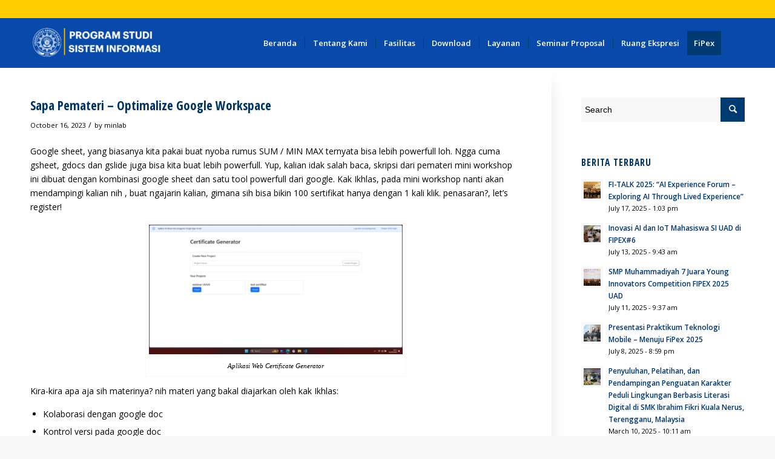

--- FILE ---
content_type: text/html; charset=UTF-8
request_url: https://is.uad.ac.id/sapa-pemateri-optimalize-google-workspace/
body_size: 11606
content:
<!DOCTYPE html>
<html lang="en-US" class="html_stretched responsive av-preloader-disabled av-default-lightbox  html_header_top html_logo_left html_main_nav_header html_menu_right html_custom html_header_sticky html_header_shrinking_disabled html_header_topbar_active html_mobile_menu_phone html_header_searchicon html_content_align_center html_header_unstick_top html_header_stretch_disabled html_av-submenu-hidden html_av-submenu-display-click html_av-overlay-side html_av-overlay-side-minimal html_av-submenu-noclone html_entry_id_5725 av-no-preview html_text_menu_active ">
<head>

<meta charset="UTF-8" />


<!-- mobile setting -->
<meta name="viewport" content="width=device-width, initial-scale=1, maximum-scale=1">

<!-- Scripts/CSS and wp_head hook -->
<meta name='robots' content='index, follow, max-image-preview:large, max-snippet:-1, max-video-preview:-1' />

	<!-- This site is optimized with the Yoast SEO plugin v21.1 - https://yoast.com/wordpress/plugins/seo/ -->
	<title>Sapa Pemateri - Optimalize Google Workspace - Department of Information Systems</title>
	<link rel="canonical" href="https://is.uad.ac.id/sapa-pemateri-optimalize-google-workspace/" />
	<meta property="og:locale" content="en_US" />
	<meta property="og:type" content="article" />
	<meta property="og:title" content="Sapa Pemateri - Optimalize Google Workspace - Department of Information Systems" />
	<meta property="og:description" content="Google sheet, yang biasanya kita pakai buat nyoba rumus SUM / MIN MAX ternyata bisa lebih powerfull loh. Ngga cuma gsheet, gdocs dan gslide juga bisa kita buat lebih powerfull. Yup, kalian idak salah baca, skripsi dari pemateri mini workshop ini dibuat dengan kombinasi google sheet dan satu tool powerfull dari google. Kak Ikhlas, pada mini [&hellip;]" />
	<meta property="og:url" content="https://is.uad.ac.id/sapa-pemateri-optimalize-google-workspace/" />
	<meta property="og:site_name" content="Department of Information Systems" />
	<meta property="article:published_time" content="2023-10-16T09:21:31+00:00" />
	<meta property="article:modified_time" content="2023-10-16T09:22:21+00:00" />
	<meta property="og:image" content="https://is.uad.ac.id/wp-content/uploads/WhatsApp-Image-2023-10-16-at-11.48.51-300x153.jpeg" />
	<meta name="author" content="minlab" />
	<meta name="twitter:card" content="summary_large_image" />
	<meta name="twitter:label1" content="Written by" />
	<meta name="twitter:data1" content="minlab" />
	<meta name="twitter:label2" content="Est. reading time" />
	<meta name="twitter:data2" content="1 minute" />
	<script type="application/ld+json" class="yoast-schema-graph">{"@context":"https://schema.org","@graph":[{"@type":"Article","@id":"https://is.uad.ac.id/sapa-pemateri-optimalize-google-workspace/#article","isPartOf":{"@id":"https://is.uad.ac.id/sapa-pemateri-optimalize-google-workspace/"},"author":{"name":"minlab","@id":"https://is.uad.ac.id/#/schema/person/5245877c81d51de5e1fd7cdd0218f12f"},"headline":"Sapa Pemateri &#8211; Optimalize Google Workspace","datePublished":"2023-10-16T09:21:31+00:00","dateModified":"2023-10-16T09:22:21+00:00","mainEntityOfPage":{"@id":"https://is.uad.ac.id/sapa-pemateri-optimalize-google-workspace/"},"wordCount":132,"publisher":{"@id":"https://is.uad.ac.id/#organization"},"image":{"@id":"https://is.uad.ac.id/sapa-pemateri-optimalize-google-workspace/#primaryimage"},"thumbnailUrl":"https://is.uad.ac.id/wp-content/uploads/WhatsApp-Image-2023-10-16-at-11.48.51-300x153.jpeg","articleSection":["mini-workshop"],"inLanguage":"en-US"},{"@type":"WebPage","@id":"https://is.uad.ac.id/sapa-pemateri-optimalize-google-workspace/","url":"https://is.uad.ac.id/sapa-pemateri-optimalize-google-workspace/","name":"Sapa Pemateri - Optimalize Google Workspace - Department of Information Systems","isPartOf":{"@id":"https://is.uad.ac.id/#website"},"primaryImageOfPage":{"@id":"https://is.uad.ac.id/sapa-pemateri-optimalize-google-workspace/#primaryimage"},"image":{"@id":"https://is.uad.ac.id/sapa-pemateri-optimalize-google-workspace/#primaryimage"},"thumbnailUrl":"https://is.uad.ac.id/wp-content/uploads/WhatsApp-Image-2023-10-16-at-11.48.51-300x153.jpeg","datePublished":"2023-10-16T09:21:31+00:00","dateModified":"2023-10-16T09:22:21+00:00","breadcrumb":{"@id":"https://is.uad.ac.id/sapa-pemateri-optimalize-google-workspace/#breadcrumb"},"inLanguage":"en-US","potentialAction":[{"@type":"ReadAction","target":["https://is.uad.ac.id/sapa-pemateri-optimalize-google-workspace/"]}]},{"@type":"ImageObject","inLanguage":"en-US","@id":"https://is.uad.ac.id/sapa-pemateri-optimalize-google-workspace/#primaryimage","url":"https://is.uad.ac.id/wp-content/uploads/WhatsApp-Image-2023-10-16-at-11.48.51-300x153.jpeg","contentUrl":"https://is.uad.ac.id/wp-content/uploads/WhatsApp-Image-2023-10-16-at-11.48.51-300x153.jpeg"},{"@type":"BreadcrumbList","@id":"https://is.uad.ac.id/sapa-pemateri-optimalize-google-workspace/#breadcrumb","itemListElement":[{"@type":"ListItem","position":1,"name":"Home","item":"https://is.uad.ac.id/beranda/"},{"@type":"ListItem","position":2,"name":"Sapa Pemateri &#8211; Optimalize Google Workspace"}]},{"@type":"WebSite","@id":"https://is.uad.ac.id/#website","url":"https://is.uad.ac.id/","name":"Department of Information Systems","description":"Universitas Ahmad Dahlan","publisher":{"@id":"https://is.uad.ac.id/#organization"},"potentialAction":[{"@type":"SearchAction","target":{"@type":"EntryPoint","urlTemplate":"https://is.uad.ac.id/?s={search_term_string}"},"query-input":"required name=search_term_string"}],"inLanguage":"en-US"},{"@type":"Organization","@id":"https://is.uad.ac.id/#organization","name":"Department of Information Systems","url":"https://is.uad.ac.id/","logo":{"@type":"ImageObject","inLanguage":"en-US","@id":"https://is.uad.ac.id/#/schema/logo/image/","url":"https://is.uad.ac.id/wp-content/uploads/Screenshot-2021-09-29-125303.jpg","contentUrl":"https://is.uad.ac.id/wp-content/uploads/Screenshot-2021-09-29-125303.jpg","width":873,"height":489,"caption":"Department of Information Systems"},"image":{"@id":"https://is.uad.ac.id/#/schema/logo/image/"}},{"@type":"Person","@id":"https://is.uad.ac.id/#/schema/person/5245877c81d51de5e1fd7cdd0218f12f","name":"minlab","image":{"@type":"ImageObject","inLanguage":"en-US","@id":"https://is.uad.ac.id/#/schema/person/image/","url":"https://secure.gravatar.com/avatar/c8b6061db352fb2b2fff3927cd1ab8e9?s=96&d=mm&r=g","contentUrl":"https://secure.gravatar.com/avatar/c8b6061db352fb2b2fff3927cd1ab8e9?s=96&d=mm&r=g","caption":"minlab"},"url":"https://is.uad.ac.id/author/minlab/"}]}</script>
	<!-- / Yoast SEO plugin. -->


<link rel='dns-prefetch' href='//www.google.com' />
<link rel="alternate" type="application/rss+xml" title="Department of Information Systems &raquo; Feed" href="https://is.uad.ac.id/feed/" />
<link rel="alternate" type="application/rss+xml" title="Department of Information Systems &raquo; Comments Feed" href="https://is.uad.ac.id/comments/feed/" />

<!-- google webfont font replacement -->

			<script type='text/javascript'>
			if(!document.cookie.match(/aviaPrivacyGoogleWebfontsDisabled/)){
				(function() {
					var f = document.createElement('link');
					
					f.type 	= 'text/css';
					f.rel 	= 'stylesheet';
					f.href 	= '//fonts.googleapis.com/css?family=Open+Sans+Condensed:300,700%7COpen+Sans:400,600';
					f.id 	= 'avia-google-webfont';
					
					document.getElementsByTagName('head')[0].appendChild(f);
				})();
			}
			</script>
			<link rel='stylesheet' id='avia-grid-css' href='https://is.uad.ac.id/wp-content/themes/is-uad/css/grid.css?ver=4.5.5' type='text/css' media='all' />
<link rel='stylesheet' id='avia-base-css' href='https://is.uad.ac.id/wp-content/themes/is-uad/css/base.css?ver=4.5.5' type='text/css' media='all' />
<link rel='stylesheet' id='avia-layout-css' href='https://is.uad.ac.id/wp-content/themes/is-uad/css/layout.css?ver=4.5.5' type='text/css' media='all' />
<link rel='stylesheet' id='avia-module-blog-css' href='https://is.uad.ac.id/wp-content/themes/is-uad/config-templatebuilder/avia-shortcodes/blog/blog.css?ver=6.3.1' type='text/css' media='all' />
<link rel='stylesheet' id='avia-module-postslider-css' href='https://is.uad.ac.id/wp-content/themes/is-uad/config-templatebuilder/avia-shortcodes/postslider/postslider.css?ver=6.3.1' type='text/css' media='all' />
<link rel='stylesheet' id='avia-module-button-css' href='https://is.uad.ac.id/wp-content/themes/is-uad/config-templatebuilder/avia-shortcodes/buttons/buttons.css?ver=6.3.1' type='text/css' media='all' />
<link rel='stylesheet' id='avia-module-buttonrow-css' href='https://is.uad.ac.id/wp-content/themes/is-uad/config-templatebuilder/avia-shortcodes/buttonrow/buttonrow.css?ver=6.3.1' type='text/css' media='all' />
<link rel='stylesheet' id='avia-module-comments-css' href='https://is.uad.ac.id/wp-content/themes/is-uad/config-templatebuilder/avia-shortcodes/comments/comments.css?ver=6.3.1' type='text/css' media='all' />
<link rel='stylesheet' id='avia-module-gallery-css' href='https://is.uad.ac.id/wp-content/themes/is-uad/config-templatebuilder/avia-shortcodes/gallery/gallery.css?ver=6.3.1' type='text/css' media='all' />
<link rel='stylesheet' id='avia-module-gridrow-css' href='https://is.uad.ac.id/wp-content/themes/is-uad/config-templatebuilder/avia-shortcodes/grid_row/grid_row.css?ver=6.3.1' type='text/css' media='all' />
<link rel='stylesheet' id='avia-module-heading-css' href='https://is.uad.ac.id/wp-content/themes/is-uad/config-templatebuilder/avia-shortcodes/heading/heading.css?ver=6.3.1' type='text/css' media='all' />
<link rel='stylesheet' id='avia-module-hr-css' href='https://is.uad.ac.id/wp-content/themes/is-uad/config-templatebuilder/avia-shortcodes/hr/hr.css?ver=6.3.1' type='text/css' media='all' />
<link rel='stylesheet' id='avia-module-image-css' href='https://is.uad.ac.id/wp-content/themes/is-uad/config-templatebuilder/avia-shortcodes/image/image.css?ver=6.3.1' type='text/css' media='all' />
<link rel='stylesheet' id='avia-module-magazine-css' href='https://is.uad.ac.id/wp-content/themes/is-uad/config-templatebuilder/avia-shortcodes/magazine/magazine.css?ver=6.3.1' type='text/css' media='all' />
<link rel='stylesheet' id='avia-modfule-notification-css' href='https://is.uad.ac.id/wp-content/themes/is-uad/config-templatebuilder/avia-shortcodes/notification/notification.css?ver=6.3.1' type='text/css' media='all' />
<link rel='stylesheet' id='avia-module-portfolio-css' href='https://is.uad.ac.id/wp-content/themes/is-uad/config-templatebuilder/avia-shortcodes/portfolio/portfolio.css?ver=6.3.1' type='text/css' media='all' />
<link rel='stylesheet' id='avia-module-slideshow-css' href='https://is.uad.ac.id/wp-content/themes/is-uad/config-templatebuilder/avia-shortcodes/slideshow/slideshow.css?ver=6.3.1' type='text/css' media='all' />
<link rel='stylesheet' id='avia-module-slideshow-fullsize-css' href='https://is.uad.ac.id/wp-content/themes/is-uad/config-templatebuilder/avia-shortcodes/slideshow_fullsize/slideshow_fullsize.css?ver=6.3.1' type='text/css' media='all' />
<link rel='stylesheet' id='avia-module-slideshow-ls-css' href='https://is.uad.ac.id/wp-content/themes/is-uad/config-templatebuilder/avia-shortcodes/slideshow_layerslider/slideshow_layerslider.css?ver=6.3.1' type='text/css' media='all' />
<link rel='stylesheet' id='avia-module-social-css' href='https://is.uad.ac.id/wp-content/themes/is-uad/config-templatebuilder/avia-shortcodes/social_share/social_share.css?ver=6.3.1' type='text/css' media='all' />
<link rel='stylesheet' id='avia-module-table-css' href='https://is.uad.ac.id/wp-content/themes/is-uad/config-templatebuilder/avia-shortcodes/table/table.css?ver=6.3.1' type='text/css' media='all' />
<link rel='stylesheet' id='avia-module-team-css' href='https://is.uad.ac.id/wp-content/themes/is-uad/config-templatebuilder/avia-shortcodes/team/team.css?ver=6.3.1' type='text/css' media='all' />
<link rel='stylesheet' id='avia-module-testimonials-css' href='https://is.uad.ac.id/wp-content/themes/is-uad/config-templatebuilder/avia-shortcodes/testimonials/testimonials.css?ver=6.3.1' type='text/css' media='all' />
<link rel='stylesheet' id='avia-module-toggles-css' href='https://is.uad.ac.id/wp-content/themes/is-uad/config-templatebuilder/avia-shortcodes/toggles/toggles.css?ver=6.3.1' type='text/css' media='all' />
<link rel='stylesheet' id='avia-module-video-css' href='https://is.uad.ac.id/wp-content/themes/is-uad/config-templatebuilder/avia-shortcodes/video/video.css?ver=6.3.1' type='text/css' media='all' />
<link rel='stylesheet' id='wp-block-library-css' href='https://is.uad.ac.id/wp-includes/css/dist/block-library/style.min.css?ver=6.3.1' type='text/css' media='all' />
<style id='classic-theme-styles-inline-css' type='text/css'>
/*! This file is auto-generated */
.wp-block-button__link{color:#fff;background-color:#32373c;border-radius:9999px;box-shadow:none;text-decoration:none;padding:calc(.667em + 2px) calc(1.333em + 2px);font-size:1.125em}.wp-block-file__button{background:#32373c;color:#fff;text-decoration:none}
</style>
<style id='global-styles-inline-css' type='text/css'>
body{--wp--preset--color--black: #000000;--wp--preset--color--cyan-bluish-gray: #abb8c3;--wp--preset--color--white: #ffffff;--wp--preset--color--pale-pink: #f78da7;--wp--preset--color--vivid-red: #cf2e2e;--wp--preset--color--luminous-vivid-orange: #ff6900;--wp--preset--color--luminous-vivid-amber: #fcb900;--wp--preset--color--light-green-cyan: #7bdcb5;--wp--preset--color--vivid-green-cyan: #00d084;--wp--preset--color--pale-cyan-blue: #8ed1fc;--wp--preset--color--vivid-cyan-blue: #0693e3;--wp--preset--color--vivid-purple: #9b51e0;--wp--preset--gradient--vivid-cyan-blue-to-vivid-purple: linear-gradient(135deg,rgba(6,147,227,1) 0%,rgb(155,81,224) 100%);--wp--preset--gradient--light-green-cyan-to-vivid-green-cyan: linear-gradient(135deg,rgb(122,220,180) 0%,rgb(0,208,130) 100%);--wp--preset--gradient--luminous-vivid-amber-to-luminous-vivid-orange: linear-gradient(135deg,rgba(252,185,0,1) 0%,rgba(255,105,0,1) 100%);--wp--preset--gradient--luminous-vivid-orange-to-vivid-red: linear-gradient(135deg,rgba(255,105,0,1) 0%,rgb(207,46,46) 100%);--wp--preset--gradient--very-light-gray-to-cyan-bluish-gray: linear-gradient(135deg,rgb(238,238,238) 0%,rgb(169,184,195) 100%);--wp--preset--gradient--cool-to-warm-spectrum: linear-gradient(135deg,rgb(74,234,220) 0%,rgb(151,120,209) 20%,rgb(207,42,186) 40%,rgb(238,44,130) 60%,rgb(251,105,98) 80%,rgb(254,248,76) 100%);--wp--preset--gradient--blush-light-purple: linear-gradient(135deg,rgb(255,206,236) 0%,rgb(152,150,240) 100%);--wp--preset--gradient--blush-bordeaux: linear-gradient(135deg,rgb(254,205,165) 0%,rgb(254,45,45) 50%,rgb(107,0,62) 100%);--wp--preset--gradient--luminous-dusk: linear-gradient(135deg,rgb(255,203,112) 0%,rgb(199,81,192) 50%,rgb(65,88,208) 100%);--wp--preset--gradient--pale-ocean: linear-gradient(135deg,rgb(255,245,203) 0%,rgb(182,227,212) 50%,rgb(51,167,181) 100%);--wp--preset--gradient--electric-grass: linear-gradient(135deg,rgb(202,248,128) 0%,rgb(113,206,126) 100%);--wp--preset--gradient--midnight: linear-gradient(135deg,rgb(2,3,129) 0%,rgb(40,116,252) 100%);--wp--preset--font-size--small: 13px;--wp--preset--font-size--medium: 20px;--wp--preset--font-size--large: 36px;--wp--preset--font-size--x-large: 42px;--wp--preset--spacing--20: 0.44rem;--wp--preset--spacing--30: 0.67rem;--wp--preset--spacing--40: 1rem;--wp--preset--spacing--50: 1.5rem;--wp--preset--spacing--60: 2.25rem;--wp--preset--spacing--70: 3.38rem;--wp--preset--spacing--80: 5.06rem;--wp--preset--shadow--natural: 6px 6px 9px rgba(0, 0, 0, 0.2);--wp--preset--shadow--deep: 12px 12px 50px rgba(0, 0, 0, 0.4);--wp--preset--shadow--sharp: 6px 6px 0px rgba(0, 0, 0, 0.2);--wp--preset--shadow--outlined: 6px 6px 0px -3px rgba(255, 255, 255, 1), 6px 6px rgba(0, 0, 0, 1);--wp--preset--shadow--crisp: 6px 6px 0px rgba(0, 0, 0, 1);}:where(.is-layout-flex){gap: 0.5em;}:where(.is-layout-grid){gap: 0.5em;}body .is-layout-flow > .alignleft{float: left;margin-inline-start: 0;margin-inline-end: 2em;}body .is-layout-flow > .alignright{float: right;margin-inline-start: 2em;margin-inline-end: 0;}body .is-layout-flow > .aligncenter{margin-left: auto !important;margin-right: auto !important;}body .is-layout-constrained > .alignleft{float: left;margin-inline-start: 0;margin-inline-end: 2em;}body .is-layout-constrained > .alignright{float: right;margin-inline-start: 2em;margin-inline-end: 0;}body .is-layout-constrained > .aligncenter{margin-left: auto !important;margin-right: auto !important;}body .is-layout-constrained > :where(:not(.alignleft):not(.alignright):not(.alignfull)){max-width: var(--wp--style--global--content-size);margin-left: auto !important;margin-right: auto !important;}body .is-layout-constrained > .alignwide{max-width: var(--wp--style--global--wide-size);}body .is-layout-flex{display: flex;}body .is-layout-flex{flex-wrap: wrap;align-items: center;}body .is-layout-flex > *{margin: 0;}body .is-layout-grid{display: grid;}body .is-layout-grid > *{margin: 0;}:where(.wp-block-columns.is-layout-flex){gap: 2em;}:where(.wp-block-columns.is-layout-grid){gap: 2em;}:where(.wp-block-post-template.is-layout-flex){gap: 1.25em;}:where(.wp-block-post-template.is-layout-grid){gap: 1.25em;}.has-black-color{color: var(--wp--preset--color--black) !important;}.has-cyan-bluish-gray-color{color: var(--wp--preset--color--cyan-bluish-gray) !important;}.has-white-color{color: var(--wp--preset--color--white) !important;}.has-pale-pink-color{color: var(--wp--preset--color--pale-pink) !important;}.has-vivid-red-color{color: var(--wp--preset--color--vivid-red) !important;}.has-luminous-vivid-orange-color{color: var(--wp--preset--color--luminous-vivid-orange) !important;}.has-luminous-vivid-amber-color{color: var(--wp--preset--color--luminous-vivid-amber) !important;}.has-light-green-cyan-color{color: var(--wp--preset--color--light-green-cyan) !important;}.has-vivid-green-cyan-color{color: var(--wp--preset--color--vivid-green-cyan) !important;}.has-pale-cyan-blue-color{color: var(--wp--preset--color--pale-cyan-blue) !important;}.has-vivid-cyan-blue-color{color: var(--wp--preset--color--vivid-cyan-blue) !important;}.has-vivid-purple-color{color: var(--wp--preset--color--vivid-purple) !important;}.has-black-background-color{background-color: var(--wp--preset--color--black) !important;}.has-cyan-bluish-gray-background-color{background-color: var(--wp--preset--color--cyan-bluish-gray) !important;}.has-white-background-color{background-color: var(--wp--preset--color--white) !important;}.has-pale-pink-background-color{background-color: var(--wp--preset--color--pale-pink) !important;}.has-vivid-red-background-color{background-color: var(--wp--preset--color--vivid-red) !important;}.has-luminous-vivid-orange-background-color{background-color: var(--wp--preset--color--luminous-vivid-orange) !important;}.has-luminous-vivid-amber-background-color{background-color: var(--wp--preset--color--luminous-vivid-amber) !important;}.has-light-green-cyan-background-color{background-color: var(--wp--preset--color--light-green-cyan) !important;}.has-vivid-green-cyan-background-color{background-color: var(--wp--preset--color--vivid-green-cyan) !important;}.has-pale-cyan-blue-background-color{background-color: var(--wp--preset--color--pale-cyan-blue) !important;}.has-vivid-cyan-blue-background-color{background-color: var(--wp--preset--color--vivid-cyan-blue) !important;}.has-vivid-purple-background-color{background-color: var(--wp--preset--color--vivid-purple) !important;}.has-black-border-color{border-color: var(--wp--preset--color--black) !important;}.has-cyan-bluish-gray-border-color{border-color: var(--wp--preset--color--cyan-bluish-gray) !important;}.has-white-border-color{border-color: var(--wp--preset--color--white) !important;}.has-pale-pink-border-color{border-color: var(--wp--preset--color--pale-pink) !important;}.has-vivid-red-border-color{border-color: var(--wp--preset--color--vivid-red) !important;}.has-luminous-vivid-orange-border-color{border-color: var(--wp--preset--color--luminous-vivid-orange) !important;}.has-luminous-vivid-amber-border-color{border-color: var(--wp--preset--color--luminous-vivid-amber) !important;}.has-light-green-cyan-border-color{border-color: var(--wp--preset--color--light-green-cyan) !important;}.has-vivid-green-cyan-border-color{border-color: var(--wp--preset--color--vivid-green-cyan) !important;}.has-pale-cyan-blue-border-color{border-color: var(--wp--preset--color--pale-cyan-blue) !important;}.has-vivid-cyan-blue-border-color{border-color: var(--wp--preset--color--vivid-cyan-blue) !important;}.has-vivid-purple-border-color{border-color: var(--wp--preset--color--vivid-purple) !important;}.has-vivid-cyan-blue-to-vivid-purple-gradient-background{background: var(--wp--preset--gradient--vivid-cyan-blue-to-vivid-purple) !important;}.has-light-green-cyan-to-vivid-green-cyan-gradient-background{background: var(--wp--preset--gradient--light-green-cyan-to-vivid-green-cyan) !important;}.has-luminous-vivid-amber-to-luminous-vivid-orange-gradient-background{background: var(--wp--preset--gradient--luminous-vivid-amber-to-luminous-vivid-orange) !important;}.has-luminous-vivid-orange-to-vivid-red-gradient-background{background: var(--wp--preset--gradient--luminous-vivid-orange-to-vivid-red) !important;}.has-very-light-gray-to-cyan-bluish-gray-gradient-background{background: var(--wp--preset--gradient--very-light-gray-to-cyan-bluish-gray) !important;}.has-cool-to-warm-spectrum-gradient-background{background: var(--wp--preset--gradient--cool-to-warm-spectrum) !important;}.has-blush-light-purple-gradient-background{background: var(--wp--preset--gradient--blush-light-purple) !important;}.has-blush-bordeaux-gradient-background{background: var(--wp--preset--gradient--blush-bordeaux) !important;}.has-luminous-dusk-gradient-background{background: var(--wp--preset--gradient--luminous-dusk) !important;}.has-pale-ocean-gradient-background{background: var(--wp--preset--gradient--pale-ocean) !important;}.has-electric-grass-gradient-background{background: var(--wp--preset--gradient--electric-grass) !important;}.has-midnight-gradient-background{background: var(--wp--preset--gradient--midnight) !important;}.has-small-font-size{font-size: var(--wp--preset--font-size--small) !important;}.has-medium-font-size{font-size: var(--wp--preset--font-size--medium) !important;}.has-large-font-size{font-size: var(--wp--preset--font-size--large) !important;}.has-x-large-font-size{font-size: var(--wp--preset--font-size--x-large) !important;}
.wp-block-navigation a:where(:not(.wp-element-button)){color: inherit;}
:where(.wp-block-post-template.is-layout-flex){gap: 1.25em;}:where(.wp-block-post-template.is-layout-grid){gap: 1.25em;}
:where(.wp-block-columns.is-layout-flex){gap: 2em;}:where(.wp-block-columns.is-layout-grid){gap: 2em;}
.wp-block-pullquote{font-size: 1.5em;line-height: 1.6;}
</style>
<link rel='stylesheet' id='advanced-google-recaptcha-style-css' href='https://is.uad.ac.id/wp-content/plugins/advanced-google-recaptcha/assets/css/captcha.min.css?ver=1.0.15' type='text/css' media='all' />
<link rel='stylesheet' id='avia-scs-css' href='https://is.uad.ac.id/wp-content/themes/is-uad/css/shortcodes.css?ver=4.5.5' type='text/css' media='all' />
<link rel='stylesheet' id='avia-popup-css-css' href='https://is.uad.ac.id/wp-content/themes/is-uad/js/aviapopup/magnific-popup.css?ver=4.5.5' type='text/css' media='screen' />
<link rel='stylesheet' id='avia-lightbox-css' href='https://is.uad.ac.id/wp-content/themes/is-uad/css/avia-snippet-lightbox.css?ver=4.5.5' type='text/css' media='screen' />
<link rel='stylesheet' id='avia-widget-css-css' href='https://is.uad.ac.id/wp-content/themes/is-uad/css/avia-snippet-widget.css?ver=4.5.5' type='text/css' media='screen' />
<link rel='stylesheet' id='avia-dynamic-css' href='https://is.uad.ac.id/wp-content/uploads/dynamic_avia/is_uad.css?ver=6871cba783478' type='text/css' media='all' />
<link rel='stylesheet' id='avia-custom-css' href='https://is.uad.ac.id/wp-content/themes/is-uad/css/custom.css?ver=4.5.5' type='text/css' media='all' />
<script type='text/javascript' src='https://is.uad.ac.id/wp-includes/js/jquery/jquery.min.js?ver=3.7.0' id='jquery-core-js'></script>
<script type='text/javascript' src='https://is.uad.ac.id/wp-includes/js/jquery/jquery-migrate.min.js?ver=3.4.1' id='jquery-migrate-js'></script>
<script type='text/javascript' id='advanced-google-recaptcha-custom-js-extra'>
/* <![CDATA[ */
var agrRecaptcha = {"site_key":"6Lc67DciAAAAAFGJqiBQinykj-cbQFXLdd0P7rHp"};
/* ]]> */
</script>
<script type='text/javascript' src='https://is.uad.ac.id/wp-content/plugins/advanced-google-recaptcha/assets/js/captcha.min.js?ver=1.0.15' id='advanced-google-recaptcha-custom-js'></script>
<script type='text/javascript' src='https://www.google.com/recaptcha/api.js?hl=en_US&#038;onload=agrLoad&#038;render=explicit&#038;ver=1.0.15' id='advanced-google-recaptcha-api-js'></script>
<script type='text/javascript' src='https://is.uad.ac.id/wp-content/themes/is-uad/js/avia-compat.js?ver=4.5.5' id='avia-compat-js'></script>
<link rel="https://api.w.org/" href="https://is.uad.ac.id/wp-json/" /><link rel="alternate" type="application/json" href="https://is.uad.ac.id/wp-json/wp/v2/posts/5725" /><link rel="EditURI" type="application/rsd+xml" title="RSD" href="https://is.uad.ac.id/xmlrpc.php?rsd" />
<meta name="generator" content="WordPress 6.3.1" />
<link rel='shortlink' href='https://is.uad.ac.id/?p=5725' />
<link rel="alternate" type="application/json+oembed" href="https://is.uad.ac.id/wp-json/oembed/1.0/embed?url=https%3A%2F%2Fis.uad.ac.id%2Fsapa-pemateri-optimalize-google-workspace%2F" />
<link rel="alternate" type="text/xml+oembed" href="https://is.uad.ac.id/wp-json/oembed/1.0/embed?url=https%3A%2F%2Fis.uad.ac.id%2Fsapa-pemateri-optimalize-google-workspace%2F&#038;format=xml" />
<link rel="profile" href="http://gmpg.org/xfn/11" />
<link rel="alternate" type="application/rss+xml" title="Department of Information Systems RSS2 Feed" href="https://is.uad.ac.id/feed/" />
<link rel="pingback" href="https://is.uad.ac.id/xmlrpc.php" />

<style type='text/css' media='screen'>
 #top #header_main > .container, #top #header_main > .container .main_menu  .av-main-nav > li > a, #top #header_main #menu-item-shop .cart_dropdown_link{ height:80px; line-height: 80px; }
 .html_top_nav_header .av-logo-container{ height:80px;  }
 .html_header_top.html_header_sticky #top #wrap_all #main{ padding-top:110px; } 
</style>
<!--[if lt IE 9]><script src="https://is.uad.ac.id/wp-content/themes/is-uad/js/html5shiv.js"></script><![endif]-->
<link rel="icon" href="https://is.uad.ac.id/wp-content/uploads/fipex.mp4" type="image/x-icon">
<link rel="icon" href="https://is.uad.ac.id/wp-content/uploads/cropped-Logo-UAD-warna1-32x32.png" sizes="32x32" />
<link rel="icon" href="https://is.uad.ac.id/wp-content/uploads/cropped-Logo-UAD-warna1-192x192.png" sizes="192x192" />
<link rel="apple-touch-icon" href="https://is.uad.ac.id/wp-content/uploads/cropped-Logo-UAD-warna1-180x180.png" />
<meta name="msapplication-TileImage" content="https://is.uad.ac.id/wp-content/uploads/cropped-Logo-UAD-warna1-270x270.png" />
<style type='text/css'>
@font-face {font-family: 'entypo-fontello'; font-weight: normal; font-style: normal;
src: url('https://is.uad.ac.id/wp-content/themes/is-uad/config-templatebuilder/avia-template-builder/assets/fonts/entypo-fontello.eot');
src: url('https://is.uad.ac.id/wp-content/themes/is-uad/config-templatebuilder/avia-template-builder/assets/fonts/entypo-fontello.eot?#iefix') format('embedded-opentype'), 
url('https://is.uad.ac.id/wp-content/themes/is-uad/config-templatebuilder/avia-template-builder/assets/fonts/entypo-fontello.woff') format('woff'), 
url('https://is.uad.ac.id/wp-content/themes/is-uad/config-templatebuilder/avia-template-builder/assets/fonts/entypo-fontello.ttf') format('truetype'), 
url('https://is.uad.ac.id/wp-content/themes/is-uad/config-templatebuilder/avia-template-builder/assets/fonts/entypo-fontello.svg#entypo-fontello') format('svg');
} #top .avia-font-entypo-fontello, body .avia-font-entypo-fontello, html body [data-av_iconfont='entypo-fontello']:before{ font-family: 'entypo-fontello'; }
</style>

<!--
Debugging Info for Theme support: 

Theme: IS UAD
Version: 4.5.5
Installed: is-uad
AviaFramework Version: 5.0
AviaBuilder Version: 0.9.5
aviaElementManager Version: 1.0.1
ML:512-PU:24-PLA:6
WP:6.3.1
Compress: CSS:disabled - JS:disabled
Updates: disabled
PLAu:5
--><!-- Google tag (gtag.js) -->
<script async src="https://www.googletagmanager.com/gtag/js?id=UA-116154090-64"></script>
<script>
  window.dataLayer = window.dataLayer || [];
  function gtag(){dataLayer.push(arguments);}
  gtag('js', new Date());

  gtag('config', 'UA-116154090-64');
</script>

</head>




<body id="top" class="post-template-default single single-post postid-5725 single-format-standard  rtl_columns stretched open_sans_condensed open_sans sidebar_shadow" itemscope="itemscope" itemtype="https://schema.org/WebPage" >

	
	<div id='wrap_all'>

	
<header id='header' class='all_colors header_color light_bg_color  av_header_top av_logo_left av_main_nav_header av_menu_right av_custom av_header_sticky av_header_shrinking_disabled av_header_stretch_disabled av_mobile_menu_phone av_header_searchicon av_header_unstick_top av_seperator_small_border av_bottom_nav_disabled '  role="banner" itemscope="itemscope" itemtype="https://schema.org/WPHeader" >

		<div id='header_meta' class='container_wrap container_wrap_meta  av_secondary_right av_extra_header_active av_entry_id_5725'>
		
			      <div class='container'>
			      			      </div>
		</div>

		<div  id='header_main' class='container_wrap container_wrap_logo'>
	
        <div class='container av-logo-container'><div class='inner-container'><span class='logo'><a href='https://is.uad.ac.id/'><img height='100' width='300' src='https://is.uad.ac.id/wp-content/uploads/logo-sistem-informasi-300x106.png' alt='Department of Information Systems' /></a></span><nav class='main_menu' data-selectname='Select a page'  role="navigation" itemscope="itemscope" itemtype="https://schema.org/SiteNavigationElement" ><div class="avia-menu av-main-nav-wrap"><ul id="avia-menu" class="menu av-main-nav"><li id="menu-item-4162" class="menu-item menu-item-type-post_type menu-item-object-page menu-item-home menu-item-top-level menu-item-top-level-1"><a href="https://is.uad.ac.id/" itemprop="url"><span class="avia-bullet"></span><span class="avia-menu-text">Beranda</span><span class="avia-menu-fx"><span class="avia-arrow-wrap"><span class="avia-arrow"></span></span></span></a></li>
<li id="menu-item-5195" class="menu-item menu-item-type-custom menu-item-object-custom menu-item-has-children menu-item-top-level menu-item-top-level-2"><a href="https://is.uad.ac.id/about/sistem-informasi-an-overview/" itemprop="url"><span class="avia-bullet"></span><span class="avia-menu-text">Tentang Kami</span><span class="avia-menu-fx"><span class="avia-arrow-wrap"><span class="avia-arrow"></span></span></span></a>


<ul class="sub-menu">
	<li id="menu-item-4164" class="menu-item menu-item-type-post_type menu-item-object-page"><a href="https://is.uad.ac.id/about/sistem-informasi-an-overview/" itemprop="url"><span class="avia-bullet"></span><span class="avia-menu-text">Visi Misi Tujuan</span></a></li>
	<li id="menu-item-5032" class="menu-item menu-item-type-post_type menu-item-object-page"><a href="https://is.uad.ac.id/staff-pengajar/" itemprop="url"><span class="avia-bullet"></span><span class="avia-menu-text">Staff Pengajar</span></a></li>
	<li id="menu-item-4175" class="menu-item menu-item-type-post_type menu-item-object-page"><a href="https://is.uad.ac.id/about/kelompok-keilmuan/" itemprop="url"><span class="avia-bullet"></span><span class="avia-menu-text">Kelompok Keilmuan</span></a></li>
	<li id="menu-item-5016" class="menu-item menu-item-type-post_type menu-item-object-page"><a href="https://is.uad.ac.id/kurikulum-2/" itemprop="url"><span class="avia-bullet"></span><span class="avia-menu-text">Kurikulum</span></a></li>
</ul>
</li>
<li id="menu-item-4176" class="menu-item menu-item-type-post_type menu-item-object-page menu-item-has-children menu-item-top-level menu-item-top-level-3"><a href="https://is.uad.ac.id/fasilitas/" itemprop="url"><span class="avia-bullet"></span><span class="avia-menu-text">Fasilitas</span><span class="avia-menu-fx"><span class="avia-arrow-wrap"><span class="avia-arrow"></span></span></span></a>


<ul class="sub-menu">
	<li id="menu-item-4165" class="menu-item menu-item-type-post_type menu-item-object-page menu-item-has-children"><a target="_blank" href="https://is.uad.ac.id/about/laboratorium/" itemprop="url"><span class="avia-bullet"></span><span class="avia-menu-text">Laboratorium</span></a>
	<ul class="sub-menu">
		<li id="menu-item-6986" class="menu-item menu-item-type-post_type menu-item-object-page"><a href="https://is.uad.ac.id/about/laboratorium/alur-dan-panduan-pendaftaran-praktikum-prodi-sistem-informasi/" itemprop="url"><span class="avia-bullet"></span><span class="avia-menu-text">Alur Dan Panduan Pendaftaran Praktikum</span></a></li>
	</ul>
</li>
	<li id="menu-item-4944" class="menu-item menu-item-type-custom menu-item-object-custom"><a target="_blank" href="https://perpustakaan.uad.ac.id/" itemprop="url"><span class="avia-bullet"></span><span class="avia-menu-text">Perpustakaan</span></a></li>
	<li id="menu-item-4946" class="menu-item menu-item-type-custom menu-item-object-custom"><a target="_blank" href="https://persada.uad.ac.id/" itemprop="url"><span class="avia-bullet"></span><span class="avia-menu-text">Asrama</span></a></li>
	<li id="menu-item-4945" class="menu-item menu-item-type-custom menu-item-object-custom"><a target="_blank" href="https://islamiccenter.uad.ac.id/" itemprop="url"><span class="avia-bullet"></span><span class="avia-menu-text">Islamic Center</span></a></li>
</ul>
</li>
<li id="menu-item-4178" class="menu-item menu-item-type-post_type menu-item-object-page menu-item-has-children menu-item-top-level menu-item-top-level-4"><a href="https://is.uad.ac.id/download/" itemprop="url"><span class="avia-bullet"></span><span class="avia-menu-text">Download</span><span class="avia-menu-fx"><span class="avia-arrow-wrap"><span class="avia-arrow"></span></span></span></a>


<ul class="sub-menu">
	<li id="menu-item-4182" class="menu-item menu-item-type-post_type menu-item-object-page"><a href="https://is.uad.ac.id/download/sk-dan-sertifikat-akreditasi-prodi-si/" itemprop="url"><span class="avia-bullet"></span><span class="avia-menu-text">SK dan Sertifikat Akreditasi Prodi SI</span></a></li>
	<li id="menu-item-5045" class="menu-item menu-item-type-custom menu-item-object-custom"><a target="_blank" href="https://is.uad.ac.id/wp-content/uploads/Pedoman-Akademik-UAD-2021-1.pdf" itemprop="url"><span class="avia-bullet"></span><span class="avia-menu-text">Pedoman Akademik UAD</span></a></li>
	<li id="menu-item-6968" class="menu-item menu-item-type-custom menu-item-object-custom"><a href="https://is.uad.ac.id/wp-content/uploads/PEDOMAN-AKADEMIK-FAST-2025-2.pdf" itemprop="url"><span class="avia-bullet"></span><span class="avia-menu-text">Pedoman Akademik FAST</span></a></li>
	<li id="menu-item-4181" class="menu-item menu-item-type-post_type menu-item-object-page"><a href="https://is.uad.ac.id/download/pedoman-penulisan-skripsi/" itemprop="url"><span class="avia-bullet"></span><span class="avia-menu-text">Pedoman Penulisan Skripsi</span></a></li>
	<li id="menu-item-4714" class="menu-item menu-item-type-post_type menu-item-object-page"><a href="https://is.uad.ac.id/download/panduan-program-magang/" itemprop="url"><span class="avia-bullet"></span><span class="avia-menu-text">Panduan Program Magang</span></a></li>
</ul>
</li>
<li id="menu-item-4736" class="menu-item menu-item-type-custom menu-item-object-custom menu-item-home menu-item-has-children menu-item-top-level menu-item-top-level-5"><a href="http://is.uad.ac.id" itemprop="url"><span class="avia-bullet"></span><span class="avia-menu-text">Layanan</span><span class="avia-menu-fx"><span class="avia-arrow-wrap"><span class="avia-arrow"></span></span></span></a>


<ul class="sub-menu">
	<li id="menu-item-4747" class="menu-item menu-item-type-taxonomy menu-item-object-category"><a href="https://is.uad.ac.id/category/info-prodi/" itemprop="url"><span class="avia-bullet"></span><span class="avia-menu-text">Prodi</span></a></li>
	<li id="menu-item-6153" class="menu-item menu-item-type-custom menu-item-object-custom"><a href="https://is.uad.ac.id/pendaftaran/" itemprop="url"><span class="avia-bullet"></span><span class="avia-menu-text">FAKULTAS</span></a></li>
	<li id="menu-item-5466" class="menu-item menu-item-type-post_type menu-item-object-post"><a href="https://is.uad.ac.id/layanan-laboratorium-prodi-sistem-informasi/" itemprop="url"><span class="avia-bullet"></span><span class="avia-menu-text">Layanan Laboratorium</span></a></li>
	<li id="menu-item-5643" class="menu-item menu-item-type-custom menu-item-object-custom"><a href="https://docs.google.com/forms/d/e/1FAIpQLSeIEIRaEZ_R8HyFN2pv2JdolNn3-lWI8rAJ62trfBkPlQ3TMw/viewform" itemprop="url"><span class="avia-bullet"></span><span class="avia-menu-text">Verifikasi Transkip Nilai</span></a></li>
</ul>
</li>
<li id="menu-item-6736" class="menu-item menu-item-type-custom menu-item-object-custom menu-item-mega-parent  menu-item-top-level menu-item-top-level-6"><a href="https://is.uad.ac.id/jadwal-seminar-2/" itemprop="url"><span class="avia-bullet"></span><span class="avia-menu-text">Seminar Proposal</span><span class="avia-menu-fx"><span class="avia-arrow-wrap"><span class="avia-arrow"></span></span></span></a></li>
<li id="menu-item-5078" class="menu-item menu-item-type-post_type menu-item-object-page menu-item-has-children menu-item-top-level menu-item-top-level-7"><a href="https://is.uad.ac.id/ruang-ekspresi/" itemprop="url"><span class="avia-bullet"></span><span class="avia-menu-text">Ruang Ekspresi</span><span class="avia-menu-fx"><span class="avia-arrow-wrap"><span class="avia-arrow"></span></span></span></a>


<ul class="sub-menu">
	<li id="menu-item-5103" class="menu-item menu-item-type-post_type menu-item-object-page"><a href="https://is.uad.ac.id/ruang-ekspresi/informasi/" itemprop="url"><span class="avia-bullet"></span><span class="avia-menu-text">Informasi</span></a></li>
	<li id="menu-item-5102" class="menu-item menu-item-type-post_type menu-item-object-page"><a href="https://is.uad.ac.id/ruang-ekspresi/projek-penelitian/" itemprop="url"><span class="avia-bullet"></span><span class="avia-menu-text">Projek &#038; Penelitian</span></a></li>
	<li id="menu-item-5686" class="menu-item menu-item-type-post_type menu-item-object-page"><a href="https://is.uad.ac.id/ruang-ekspresi/mini-workshop/" itemprop="url"><span class="avia-bullet"></span><span class="avia-menu-text">Mini Workshop</span></a></li>
</ul>
</li>
<li id="menu-item-6128" class="menu-item menu-item-type-custom menu-item-object-custom menu-item-has-children av-menu-button av-menu-button-colored menu-item-top-level menu-item-top-level-8"><a href="https://is.uad.ac.id/fipex-2/" itemprop="url"><span class="avia-bullet"></span><span class="avia-menu-text">FiPex</span><span class="avia-menu-fx"><span class="avia-arrow-wrap"><span class="avia-arrow"></span></span></span></a>


<ul class="sub-menu">
	<li id="menu-item-6131" class="menu-item menu-item-type-custom menu-item-object-custom"><a href="https://is.uad.ac.id/fipex-2/" itemprop="url"><span class="avia-bullet"></span><span class="avia-menu-text">FiPEX #6</span></a></li>
</ul>
</li>
<li id="menu-item-search" class="noMobile menu-item menu-item-search-dropdown menu-item-avia-special">
							<a href="?s=" rel="nofollow" data-avia-search-tooltip="

&lt;form action=&quot;https://is.uad.ac.id/&quot; id=&quot;searchform&quot; method=&quot;get&quot; class=&quot;&quot;&gt;
	&lt;div&gt;
		&lt;input type=&quot;submit&quot; value=&quot;&quot; id=&quot;searchsubmit&quot; class=&quot;button avia-font-entypo-fontello&quot; /&gt;
		&lt;input type=&quot;text&quot; id=&quot;s&quot; name=&quot;s&quot; value=&quot;&quot; placeholder='Search' /&gt;
			&lt;/div&gt;
&lt;/form&gt;" aria-hidden='true' data-av_icon='' data-av_iconfont='entypo-fontello'><span class="avia_hidden_link_text">Search</span></a>
	        		   </li><li class="av-burger-menu-main menu-item-avia-special av-small-burger-icon">
	        			<a href="#">
							<span class="av-hamburger av-hamburger--spin av-js-hamburger">
					        <span class="av-hamburger-box">
						          <span class="av-hamburger-inner"></span>
						          <strong>Menu</strong>
					        </span>
							</span>
						</a>
	        		   </li></ul></div></nav></div> </div> 
		<!-- end container_wrap-->
		</div>
		<div class='header_bg'></div>

<!-- end header -->
</header>
		
	<div id='main' class='all_colors' data-scroll-offset='80'>

	
		<div class='container_wrap container_wrap_first main_color sidebar_right'>

			<div class='container template-blog template-single-blog '>

				<main class='content units av-content-small alpha  av-blog-meta-comments-disabled av-blog-meta-category-disabled av-blog-meta-html-info-disabled'  role="main" itemscope="itemscope" itemtype="https://schema.org/Blog" >

                    <article class='post-entry post-entry-type-standard post-entry-5725 post-loop-1 post-parity-odd post-entry-last single-big  post-5725 post type-post status-publish format-standard hentry category-mini-workshop'  itemscope="itemscope" itemtype="https://schema.org/BlogPosting" itemprop="blogPost" ><div class='blog-meta'></div><div class='entry-content-wrapper clearfix standard-content'><header class="entry-content-header"><h1 class='post-title entry-title'  itemprop="headline" >	<a href='https://is.uad.ac.id/sapa-pemateri-optimalize-google-workspace/' rel='bookmark' title='Permanent Link: Sapa Pemateri &#8211; Optimalize Google Workspace'>Sapa Pemateri &#8211; Optimalize Google Workspace			<span class='post-format-icon minor-meta'></span>	</a></h1><span class='post-meta-infos'><time class='date-container minor-meta updated' >October 16, 2023</time><span class='text-sep text-sep-date'>/</span><span class="blog-categories minor-meta">in <a href="https://is.uad.ac.id/category/ruang-ekspresi/mini-workshop/" rel="tag">mini-workshop</a> </span><span class="text-sep text-sep-cat">/</span><span class="blog-author minor-meta">by <span class="entry-author-link" ><span class="vcard author"><span class="fn"><a href="https://is.uad.ac.id/author/minlab/" title="Posts by minlab" rel="author">minlab</a></span></span></span></span></span></header><div class="entry-content"  itemprop="text" ><p><span style="font-weight: 400;">Google sheet, yang biasanya kita pakai buat nyoba rumus SUM / MIN MAX ternyata bisa lebih powerfull loh. Ngga cuma gsheet, gdocs dan gslide juga bisa kita buat lebih powerfull. </span><span style="font-weight: 400;">Yup, kalian idak salah baca, skripsi dari pemateri mini workshop ini dibuat dengan kombinasi google sheet dan satu tool powerfull dari google. Kak Ikhlas, pada mini workshop nanti akan mendampingi kalian nih , buat ngajarin kalian, gimana sih bisa bikin 100 sertifikat hanya dengan 1 kali klik. penasaran?, let’s register!</span></p>
<div id="attachment_5726" style="width: 431px" class="wp-caption aligncenter"><img aria-describedby="caption-attachment-5726" decoding="async" fetchpriority="high" class="wp-image-5726 " src="https://is.uad.ac.id/wp-content/uploads/WhatsApp-Image-2023-10-16-at-11.48.51-300x153.jpeg" alt="" width="421" height="215" srcset="https://is.uad.ac.id/wp-content/uploads/WhatsApp-Image-2023-10-16-at-11.48.51-300x153.jpeg 300w, https://is.uad.ac.id/wp-content/uploads/WhatsApp-Image-2023-10-16-at-11.48.51-1030x525.jpeg 1030w, https://is.uad.ac.id/wp-content/uploads/WhatsApp-Image-2023-10-16-at-11.48.51-768x392.jpeg 768w, https://is.uad.ac.id/wp-content/uploads/WhatsApp-Image-2023-10-16-at-11.48.51-1536x783.jpeg 1536w, https://is.uad.ac.id/wp-content/uploads/WhatsApp-Image-2023-10-16-at-11.48.51-1500x765.jpeg 1500w, https://is.uad.ac.id/wp-content/uploads/WhatsApp-Image-2023-10-16-at-11.48.51-705x360.jpeg 705w, https://is.uad.ac.id/wp-content/uploads/WhatsApp-Image-2023-10-16-at-11.48.51-450x230.jpeg 450w, https://is.uad.ac.id/wp-content/uploads/WhatsApp-Image-2023-10-16-at-11.48.51.jpeg 1600w" sizes="(max-width: 421px) 100vw, 421px" /><p id="caption-attachment-5726" class="wp-caption-text">Aplikasi Web Certificate Generator</p></div>
<p>Kira-kira apa aja sih materinya? nih materi yang bakal diajarkan oleh kak Ikhlas:</p>
<ul>
<li style="font-weight: 400;" aria-level="1"><span style="font-weight: 400;">Kolaborasi dengan google doc</span></li>
<li style="font-weight: 400;" aria-level="1"><span style="font-weight: 400;">Kontrol versi pada google doc</span></li>
<li style="font-weight: 400;" aria-level="1"><span style="font-weight: 400;">Formula Google Spreadsheet</span></li>
<li style="font-weight: 400;" aria-level="1"><span style="font-weight: 400;">Cheat sheet menggunakan google sheet</span></li>
<li style="font-weight: 400;" aria-level="1"><span style="font-weight: 400;">Pemanfaatan Appscript</span></li>
<li style="font-weight: 400;" aria-level="1"><span style="font-weight: 400;">Latihan </span><span style="font-weight: 400;">membuat sistem sederhana menggunakan Appscript</span></li>
</ul>
</div><footer class="entry-footer"></footer><div class='post_delimiter'></div></div><div class='post_author_timeline'></div><span class='hidden'>
			<span class='av-structured-data'  itemprop="image" itemscope="itemscope" itemtype="https://schema.org/ImageObject"  itemprop='image'>
					   <span itemprop='url' >https://is.uad.ac.id/wp-content/uploads/logo-sistem-informasi-300x106.png</span>
					   <span itemprop='height' >0</span>
					   <span itemprop='width' >0</span>
				  </span><span class='av-structured-data'  itemprop="publisher" itemtype="https://schema.org/Organization" itemscope="itemscope" >
				<span itemprop='name'>minlab</span>
				<span itemprop='logo' itemscope itemtype='https://schema.org/ImageObject'>
				   <span itemprop='url'>https://is.uad.ac.id/wp-content/uploads/logo-sistem-informasi-300x106.png</span>
				 </span>
			  </span><span class='av-structured-data'  itemprop="author" itemscope="itemscope" itemtype="https://schema.org/Person" ><span itemprop='name'>minlab</span></span><span class='av-structured-data'  itemprop="datePublished" datetime="2023-10-16T16:21:31+07:00" >2023-10-16 16:21:31</span><span class='av-structured-data'  itemprop="dateModified" itemtype="https://schema.org/dateModified" >2023-10-16 16:22:21</span><span class='av-structured-data'  itemprop="mainEntityOfPage" itemtype="https://schema.org/mainEntityOfPage" ><span itemprop='name'>Sapa Pemateri - Optimalize Google Workspace</span></span></span></article><div class='single-big'></div>


	        	
	        	
<div class='comment-entry post-entry'>


</div>
				<!--end content-->
				</main>

				<aside class='sidebar sidebar_right  smartphones_sidebar_active alpha units'  role="complementary" itemscope="itemscope" itemtype="https://schema.org/WPSideBar" ><div class='inner_sidebar extralight-border'><section id="search-3" class="widget clearfix widget_search">

<form action="https://is.uad.ac.id/" id="searchform" method="get" class="">
	<div>
		<input type="submit" value="" id="searchsubmit" class="button avia-font-entypo-fontello" />
		<input type="text" id="s" name="s" value="" placeholder='Search' />
			</div>
</form><span class="seperator extralight-border"></span></section><section id="newsbox-2" class="widget clearfix newsbox"><h3 class="widgettitle">Berita Terbaru</h3><ul class="news-wrap image_size_widget"><li class="news-content post-format-standard"><a class='news-link' title='FI-TALK 2025: &#8220;AI Experience Forum – Exploring AI Through Lived Experience&#8221;' href='https://is.uad.ac.id/fi-talk-2025-ai-experience-forum-exploring-ai-through-lived-experience/'><span class='news-thumb '><img width="36" height="36" src="https://is.uad.ac.id/wp-content/uploads/Foto-Fipex-36x36.jpeg" class="attachment-widget size-widget wp-post-image" alt="" decoding="async" loading="lazy" srcset="https://is.uad.ac.id/wp-content/uploads/Foto-Fipex-36x36.jpeg 36w, https://is.uad.ac.id/wp-content/uploads/Foto-Fipex-80x80.jpeg 80w, https://is.uad.ac.id/wp-content/uploads/Foto-Fipex-180x180.jpeg 180w, https://is.uad.ac.id/wp-content/uploads/Foto-Fipex-120x120.jpeg 120w, https://is.uad.ac.id/wp-content/uploads/Foto-Fipex-450x450.jpeg 450w" sizes="(max-width: 36px) 100vw, 36px" /></span><strong class='news-headline'>FI-TALK 2025: &#8220;AI Experience Forum – Exploring AI Through Lived Experience&#8221;<span class='news-time'>July 17, 2025 - 1:03 pm</span></strong></a></li><li class="news-content post-format-standard"><a class='news-link' title='Inovasi AI dan IoT Mahasiswa SI UAD di FIPEX#6' href='https://is.uad.ac.id/fipex6-inovasi-ai-iot-sistem-informasi-uad-2/'><span class='news-thumb '><img width="36" height="36" src="https://is.uad.ac.id/wp-content/uploads/Thumbnail-Berita-36x36.jpg" class="attachment-widget size-widget wp-post-image" alt="" decoding="async" loading="lazy" srcset="https://is.uad.ac.id/wp-content/uploads/Thumbnail-Berita-36x36.jpg 36w, https://is.uad.ac.id/wp-content/uploads/Thumbnail-Berita-80x80.jpg 80w, https://is.uad.ac.id/wp-content/uploads/Thumbnail-Berita-180x180.jpg 180w, https://is.uad.ac.id/wp-content/uploads/Thumbnail-Berita-120x120.jpg 120w, https://is.uad.ac.id/wp-content/uploads/Thumbnail-Berita-450x450.jpg 450w" sizes="(max-width: 36px) 100vw, 36px" /></span><strong class='news-headline'>Inovasi AI dan IoT Mahasiswa SI UAD di FIPEX#6<span class='news-time'>July 13, 2025 - 9:43 am</span></strong></a></li><li class="news-content post-format-standard"><a class='news-link' title='SMP Muhammadiyah 7 Juara Young Innovators Competition FIPEX 2025 UAD' href='https://is.uad.ac.id/young-innovators-competition-fipex-2025/'><span class='news-thumb '><img width="36" height="36" src="https://is.uad.ac.id/wp-content/uploads/IMG_9974-2-36x36.png" class="attachment-widget size-widget wp-post-image" alt="" decoding="async" loading="lazy" srcset="https://is.uad.ac.id/wp-content/uploads/IMG_9974-2-36x36.png 36w, https://is.uad.ac.id/wp-content/uploads/IMG_9974-2-80x80.png 80w, https://is.uad.ac.id/wp-content/uploads/IMG_9974-2-180x180.png 180w, https://is.uad.ac.id/wp-content/uploads/IMG_9974-2-120x120.png 120w, https://is.uad.ac.id/wp-content/uploads/IMG_9974-2-450x450.png 450w" sizes="(max-width: 36px) 100vw, 36px" /></span><strong class='news-headline'>SMP Muhammadiyah 7 Juara Young Innovators Competition FIPEX 2025 UAD<span class='news-time'>July 11, 2025 - 9:37 am</span></strong></a></li><li class="news-content post-format-standard"><a class='news-link' title='Presentasi Praktikum Teknologi Mobile – Menuju FiPex 2025' href='https://is.uad.ac.id/presentasi-praktikum-teknologi-mobile-fipex-2025/'><span class='news-thumb '><img width="36" height="36" src="https://is.uad.ac.id/wp-content/uploads/Foto-Mahasiswa-sedang-presentasi--36x36.jpg" class="attachment-widget size-widget wp-post-image" alt="" decoding="async" loading="lazy" srcset="https://is.uad.ac.id/wp-content/uploads/Foto-Mahasiswa-sedang-presentasi--36x36.jpg 36w, https://is.uad.ac.id/wp-content/uploads/Foto-Mahasiswa-sedang-presentasi--80x80.jpg 80w, https://is.uad.ac.id/wp-content/uploads/Foto-Mahasiswa-sedang-presentasi--180x180.jpg 180w, https://is.uad.ac.id/wp-content/uploads/Foto-Mahasiswa-sedang-presentasi--120x120.jpg 120w, https://is.uad.ac.id/wp-content/uploads/Foto-Mahasiswa-sedang-presentasi--450x450.jpg 450w" sizes="(max-width: 36px) 100vw, 36px" /></span><strong class='news-headline'>Presentasi Praktikum Teknologi Mobile – Menuju FiPex 2025<span class='news-time'>July 8, 2025 - 8:59 pm</span></strong></a></li><li class="news-content post-format-standard"><a class='news-link' title='Penyuluhan, Pelatihan, dan Pendampingan Penguatan Karakter Peduli Lingkungan Berbasis Literasi Digital di SMK Ibrahim Fikri Kuala Nerus, Terengganu, Malaysia' href='https://is.uad.ac.id/penyuluhan-pelatihan-dan-pendampingan-penguatan-karakter-peduli-lingkungan-berbasis-literasi-digital-di-smk-ibrahim-fikri-kuala-nerus-terengganu-malaysia/'><span class='news-thumb '><img width="36" height="36" src="https://is.uad.ac.id/wp-content/uploads/IMG-20250219-WA0023-36x36.jpg" class="attachment-widget size-widget wp-post-image" alt="" decoding="async" loading="lazy" srcset="https://is.uad.ac.id/wp-content/uploads/IMG-20250219-WA0023-36x36.jpg 36w, https://is.uad.ac.id/wp-content/uploads/IMG-20250219-WA0023-80x80.jpg 80w, https://is.uad.ac.id/wp-content/uploads/IMG-20250219-WA0023-180x180.jpg 180w, https://is.uad.ac.id/wp-content/uploads/IMG-20250219-WA0023-120x120.jpg 120w, https://is.uad.ac.id/wp-content/uploads/IMG-20250219-WA0023-450x450.jpg 450w" sizes="(max-width: 36px) 100vw, 36px" /></span><strong class='news-headline'>Penyuluhan, Pelatihan, dan Pendampingan Penguatan Karakter Peduli Lingkungan Berbasis Literasi Digital di SMK Ibrahim Fikri Kuala Nerus, Terengganu, Malaysia<span class='news-time'>March 10, 2025 - 10:11 am</span></strong></a></li></ul><span class="seperator extralight-border"></span></section></div></aside>

			</div><!--end container-->

		</div><!-- close default .container_wrap element -->


		<div id='av_section_1' class='avia-section main_color avia-section-default avia-no-border-styling avia-bg-style-scroll  avia-builder-el-0  avia-builder-el-no-sibling    container_wrap fullsize' style='background-color: #ffcc00;  '  ><div class='container' ><main  role="main" itemscope="itemscope" itemtype="https://schema.org/Blog"  class='template-page content  av-content-full alpha units'><div class='post-entry post-entry-type-page post-entry-5725'><div class='entry-content-wrapper clearfix'>
<div class="flex_column av_two_fifth  flex_column_div av-zero-column-padding first  avia-builder-el-1  el_before_av_one_fourth  avia-builder-el-first  " style='border-radius:0px; '><div class='avia-image-container  av-styling-    avia-builder-el-2  el_before_av_hr  avia-builder-el-first   avia-align-left '  itemprop="image" itemscope="itemscope" itemtype="https://schema.org/ImageObject"  ><div class='avia-image-container-inner'><div class='avia-image-overlay-wrap'><img class='avia_image' src='https://is.uad.ac.id/wp-content/uploads/Logo-UAD-Unggul-1-300x77.png' alt='' title='Logo-UAD-Unggul (1)' height="77" width="300"  itemprop="thumbnailUrl"  /></div></div></div>
<div  class='hr hr-default   avia-builder-el-3  el_after_av_image  el_before_av_textblock '><span class='hr-inner ' ><span class='hr-inner-style'></span></span></div>
<section class="av_textblock_section "  itemscope="itemscope" itemtype="https://schema.org/CreativeWork" ><div class='avia_textblock  '   itemprop="text" ><h3>Kampus 4 (Kampus Utama)</h3>
<p><strong>Universitas Ahmad Dahlan</strong><br />
Jl. Ahmad Yani (Ringroad Selatan) Tamanan Banguntapan Bantul Yogyakarta 55166<br />
Telepon : (0274) 563515, 511830, 379418, 371120 Ext.<br />
Telepon : &#8211;<br />
Faximille : 0274-564604<br />
Email : is@uad.ac.id</p>
</div></section></div><div class="flex_column av_one_fourth  flex_column_div av-zero-column-padding   avia-builder-el-5  el_after_av_two_fifth  el_before_av_one_third  " style='border-radius:0px; '><div class='avia-builder-widget-area clearfix  avia-builder-el-6  avia-builder-el-no-sibling '><div id="text-2" class="widget clearfix widget_text">			<div class="textwidget"><section class="av_textblock_section ">
<div class="avia_textblock  ">
<h3>Informasi Tentang</h3>
</div>
</section>
<div class="avia-builder-widget-area clearfix  avia-builder-el-7  el_after_av_textblock  avia-builder-el-last ">
<div id="text-2" class="widget clearfix widget_text">
<div class="textwidget">
<p><strong><a href="https://uad.ac.id/">Universitas Ahmad dahlan</a></strong></p>
<p><strong><a href="https://portal.uad.ac.id/">Portal Akademik</a></strong></p>
<p><strong><a href="https://pmb.uad.ac.id/">Calon Mahasiswa</a></strong></p>
<p><strong><a href="https://simeru.uad.ac.id/">Jadwal Kuliah</a></strong></p>
<p><strong><a href="https://elearning.uad.ac.id/">Kuliah Online</a></strong></p>
<p><strong><a href="http://journal.uad.ac.id/">Journal @UAD</a></strong></p>
<p><strong><a href="http://digilib.uad.ac.id/">Digital Library</a></strong></p>
<p><strong><a href="http://eprints.uad.ac.id/">Repository</a></strong></p>
<p><strong><a href="https://seminar.uad.ac.id/">Conference @UAD</a></strong></p>
<p><strong><a href="http://fast.uad.ac.id">Fakultas Sains dan Teknologi Terapan</a></strong></p>
</div>
</div>
</div>
</div>
		</div></div></div><div class="flex_column av_one_third  flex_column_div av-zero-column-padding   avia-builder-el-7  el_after_av_one_fourth  avia-builder-el-last   " style='background:url(https://is.uad.ac.id/wp-content/uploads/pmb-uad-1.jpg) top center no-repeat  #003a73; background-color:#003a73; border-radius:0px; '><div style=' margin-top:120px; margin-bottom:30px;'  class='hr hr-custom hr-center hr-icon-no   avia-builder-el-8  el_before_av_codeblock  avia-builder-el-first  '><span class='hr-inner   inner-border-av-border-none' style=' width:50px;' ><span class='hr-inner-style'></span></span></div>
<section class="avia_codeblock_section  avia_code_block_0"  itemscope="itemscope" itemtype="https://schema.org/CreativeWork" ><div class='avia_codeblock '  itemprop="text" > <div style="margin-top: 20px; margin-left: 20px; text-align: center;">
<form>
<input style="width: auto; padding: 8px; cursor: pointer; font-weight: bolder; background: #ffcc00; color: #003366; border: 1px solid #fff; font-size: 100%;" type="button" value="Daftar Sekarang" onclick="window.open('https://pmb-online.uad.ac.id', '_blank')" onmouseover="this.style.backgroundColor='#f2b100';return true;" onmouseout="this.style.backgroundColor='#ffcc00';return true;"/>
</form>
</div> </div></section>
<section class="av_textblock_section "  itemscope="itemscope" itemtype="https://schema.org/CreativeWork" ><div class='avia_textblock  '   itemprop="text" ><section class="av_textblock_section ">
<div class="avia_textblock av_inherit_color ">
<p style="text-align: center;"><span style="color: #ffffff;">Daftar di UAD dan kembangkan potensimu dengan banyak program yang bisa dipilih untuk calon mahasiswa</span></p>
<p style="text-align: center;"><span style="color: #ffcc00;">Informasi PMB</span><br />
<span style="color: #ffcc00;">Universitas Ahmad Dahlan</span></p>
<p style="text-align: center;"><span style="color: #ffffff;"><strong>Telp. (0274) 563515<br />
Hotline PMB<br />
S1 &#8211; 0853-8500-1960<br />
S2 &#8211; 0878-3827-1960</strong></span></p>
</div>
</section>
</div></section></div>
</div></div></main><!-- close content main element --> <!-- section close by builder template -->		</div><!--end builder template--></div><!-- close default .container_wrap element -->


			

					<!-- end main -->
		</div>
		
		<!-- end wrap_all --></div>

<a href='#top' title='Scroll to top' id='scroll-top-link' aria-hidden='true' data-av_icon='' data-av_iconfont='entypo-fontello'><span class="avia_hidden_link_text">Scroll to top</span></a>

<div id="fb-root"></div>


 <script type='text/javascript'>
 /* <![CDATA[ */  
var avia_framework_globals = avia_framework_globals || {};
    avia_framework_globals.frameworkUrl = 'https://is.uad.ac.id/wp-content/themes/is-uad/framework/';
    avia_framework_globals.installedAt = 'https://is.uad.ac.id/wp-content/themes/is-uad/';
    avia_framework_globals.ajaxurl = 'https://is.uad.ac.id/wp-admin/admin-ajax.php';
/* ]]> */ 
</script>
 
 <script type='text/javascript' src='https://is.uad.ac.id/wp-content/themes/is-uad/js/avia.js?ver=4.5.5' id='avia-default-js'></script>
<script type='text/javascript' src='https://is.uad.ac.id/wp-content/themes/is-uad/js/shortcodes.js?ver=4.5.5' id='avia-shortcodes-js'></script>
<script type='text/javascript' src='https://is.uad.ac.id/wp-content/themes/is-uad/config-templatebuilder/avia-shortcodes/gallery/gallery.js?ver=6.3.1' id='avia-module-gallery-js'></script>
<script type='text/javascript' src='https://is.uad.ac.id/wp-content/themes/is-uad/config-templatebuilder/avia-shortcodes/magazine/magazine.js?ver=6.3.1' id='avia-module-magazine-js'></script>
<script type='text/javascript' src='https://is.uad.ac.id/wp-content/themes/is-uad/config-templatebuilder/avia-shortcodes/notification/notification.js?ver=6.3.1' id='avia-mofdule-notification-js'></script>
<script type='text/javascript' src='https://is.uad.ac.id/wp-content/themes/is-uad/config-templatebuilder/avia-shortcodes/portfolio/isotope.js?ver=6.3.1' id='avia-module-isotope-js'></script>
<script type='text/javascript' src='https://is.uad.ac.id/wp-content/themes/is-uad/config-templatebuilder/avia-shortcodes/portfolio/portfolio.js?ver=6.3.1' id='avia-module-portfolio-js'></script>
<script type='text/javascript' src='https://is.uad.ac.id/wp-content/themes/is-uad/config-templatebuilder/avia-shortcodes/slideshow/slideshow.js?ver=6.3.1' id='avia-module-slideshow-js'></script>
<script type='text/javascript' src='https://is.uad.ac.id/wp-content/themes/is-uad/config-templatebuilder/avia-shortcodes/slideshow/slideshow-video.js?ver=6.3.1' id='avia-module-slideshow-video-js'></script>
<script type='text/javascript' src='https://is.uad.ac.id/wp-content/themes/is-uad/config-templatebuilder/avia-shortcodes/slideshow_layerslider/slideshow_layerslider.js?ver=6.3.1' id='avia-module-slideshow-ls-js'></script>
<script type='text/javascript' src='https://is.uad.ac.id/wp-content/themes/is-uad/config-templatebuilder/avia-shortcodes/testimonials/testimonials.js?ver=6.3.1' id='avia-module-testimonials-js'></script>
<script type='text/javascript' src='https://is.uad.ac.id/wp-content/themes/is-uad/config-templatebuilder/avia-shortcodes/toggles/toggles.js?ver=6.3.1' id='avia-module-toggles-js'></script>
<script type='text/javascript' src='https://is.uad.ac.id/wp-content/themes/is-uad/config-templatebuilder/avia-shortcodes/video/video.js?ver=6.3.1' id='avia-module-video-js'></script>
<script type='text/javascript' src='https://is.uad.ac.id/wp-content/themes/is-uad/js/aviapopup/jquery.magnific-popup.min.js?ver=4.5.5' id='avia-popup-js-js'></script>
<script type='text/javascript' src='https://is.uad.ac.id/wp-content/themes/is-uad/js/avia-snippet-lightbox.js?ver=4.5.5' id='avia-lightbox-activation-js'></script>
<script type='text/javascript' src='https://is.uad.ac.id/wp-content/themes/is-uad/js/avia-snippet-megamenu.js?ver=4.5.5' id='avia-megamenu-js'></script>
<script type='text/javascript' src='https://is.uad.ac.id/wp-content/themes/is-uad/js/avia-snippet-sticky-header.js?ver=4.5.5' id='avia-sticky-header-js'></script>
<script type='text/javascript' src='https://is.uad.ac.id/wp-content/themes/is-uad/js/avia-snippet-widget.js?ver=4.5.5' id='avia-widget-js-js'></script>
<script type='text/javascript' src='https://is.uad.ac.id/wp-content/themes/is-uad/framework/js/conditional_load/avia_google_maps_front.js?ver=4.5.5' id='avia_google_maps_front_script-js'></script>
</body>
</html>
